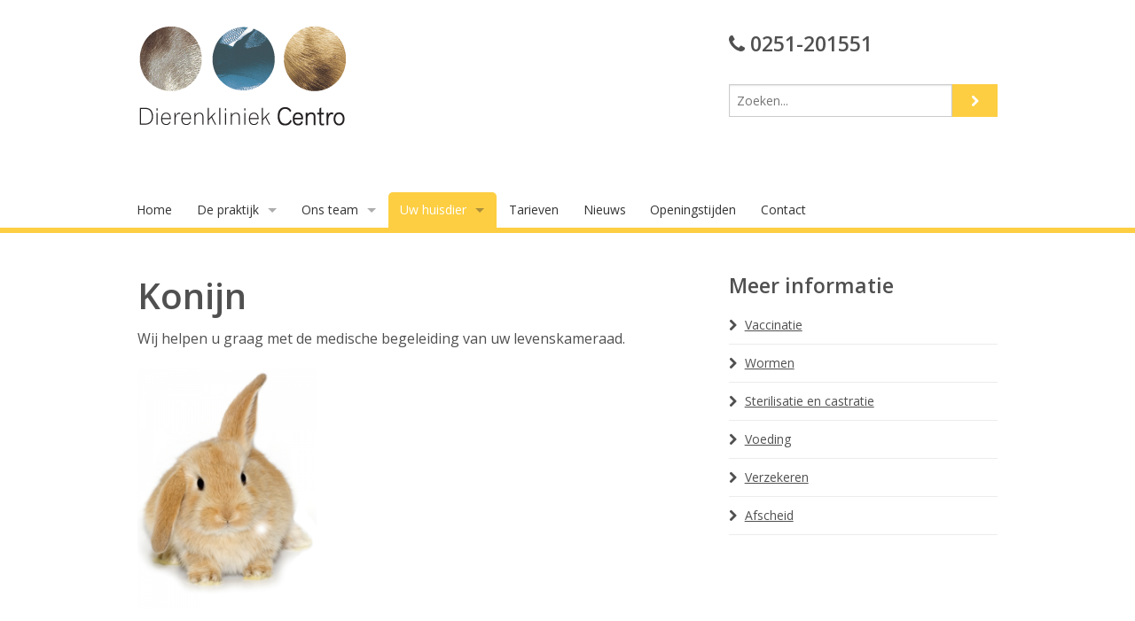

--- FILE ---
content_type: text/html; charset=UTF-8
request_url: https://www.dierenkliniekcentro.nl/uw-huisdier/konijn/
body_size: 9328
content:
<!DOCTYPE html>
<!--[if IE 8]><html class="no-js lt-ie9" lang="en" > <![endif]-->
<!--[if gt IE 8]><!--> <html class="no-js" lang="nl-NL" > <!--<![endif]-->
    
<head>    
    <!--
        Copyright (c) DigitalBite Creative Media
        Ontwikkeld door: www.digitalbite.nl
        Contact: info@digitalbite.nl
    -->	
    <meta charset="UTF-8" />
    <meta name="viewport" content="width=device-width" />
    
    <title>Konijn - Dierenkliniek Centro</title>
    <link rel="profile" href="https://gmpg.org/xfn/11" />
    <link href='https://fonts.googleapis.com/css?family=Open+Sans:300italic,400italic,600italic,700italic,800italic,400,300,600,700,800' rel='stylesheet' type='text/css'>

    <link rel="stylesheet" href="https://www.dierenkliniekcentro.nl/wp-content/themes/centro/style.css" type="text/css" media="screen" />
    <link rel="pingback" href="https://www.dierenkliniekcentro.nl/xmlrpc.php" />
            
    <meta name='robots' content='index, follow, max-image-preview:large, max-snippet:-1, max-video-preview:-1' />

	<!-- This site is optimized with the Yoast SEO plugin v26.8 - https://yoast.com/product/yoast-seo-wordpress/ -->
	<link rel="canonical" href="https://www.dierenkliniekcentro.nl/uw-huisdier/konijn/" />
	<meta property="og:locale" content="nl_NL" />
	<meta property="og:type" content="article" />
	<meta property="og:title" content="Konijn - Dierenkliniek Centro" />
	<meta property="og:description" content="Wij helpen u graag met de medische begeleiding van uw levenskameraad." />
	<meta property="og:url" content="https://www.dierenkliniekcentro.nl/uw-huisdier/konijn/" />
	<meta property="og:site_name" content="Dierenkliniek Centro" />
	<meta property="article:modified_time" content="2014-03-10T16:19:32+00:00" />
	<meta property="og:image" content="https://www.dierenkliniekcentro.nl/wp-content/uploads/2014/02/konijn-222x300.png" />
	<script type="application/ld+json" class="yoast-schema-graph">{"@context":"https://schema.org","@graph":[{"@type":"WebPage","@id":"https://www.dierenkliniekcentro.nl/uw-huisdier/konijn/","url":"https://www.dierenkliniekcentro.nl/uw-huisdier/konijn/","name":"Konijn - Dierenkliniek Centro","isPartOf":{"@id":"https://www.dierenkliniekcentro.nl/#website"},"primaryImageOfPage":{"@id":"https://www.dierenkliniekcentro.nl/uw-huisdier/konijn/#primaryimage"},"image":{"@id":"https://www.dierenkliniekcentro.nl/uw-huisdier/konijn/#primaryimage"},"thumbnailUrl":"https://www.dierenkliniekcentro.nl/wp-content/uploads/2014/02/konijn-222x300.png","datePublished":"2014-02-10T15:08:31+00:00","dateModified":"2014-03-10T16:19:32+00:00","breadcrumb":{"@id":"https://www.dierenkliniekcentro.nl/uw-huisdier/konijn/#breadcrumb"},"inLanguage":"nl-NL","potentialAction":[{"@type":"ReadAction","target":["https://www.dierenkliniekcentro.nl/uw-huisdier/konijn/"]}]},{"@type":"ImageObject","inLanguage":"nl-NL","@id":"https://www.dierenkliniekcentro.nl/uw-huisdier/konijn/#primaryimage","url":"https://www.dierenkliniekcentro.nl/wp-content/uploads/2014/02/konijn.png","contentUrl":"https://www.dierenkliniekcentro.nl/wp-content/uploads/2014/02/konijn.png","width":370,"height":500},{"@type":"BreadcrumbList","@id":"https://www.dierenkliniekcentro.nl/uw-huisdier/konijn/#breadcrumb","itemListElement":[{"@type":"ListItem","position":1,"name":"Uw huisdier","item":"https://www.dierenkliniekcentro.nl/uw-huisdier/"},{"@type":"ListItem","position":2,"name":"Konijn"}]},{"@type":"WebSite","@id":"https://www.dierenkliniekcentro.nl/#website","url":"https://www.dierenkliniekcentro.nl/","name":"Dierenkliniek Centro","description":"Uw vertrouwde adres voor al uw gezelschapsdieren.","potentialAction":[{"@type":"SearchAction","target":{"@type":"EntryPoint","urlTemplate":"https://www.dierenkliniekcentro.nl/?s={search_term_string}"},"query-input":{"@type":"PropertyValueSpecification","valueRequired":true,"valueName":"search_term_string"}}],"inLanguage":"nl-NL"}]}</script>
	<!-- / Yoast SEO plugin. -->


<link rel='dns-prefetch' href='//ws.sharethis.com' />
<link rel="alternate" title="oEmbed (JSON)" type="application/json+oembed" href="https://www.dierenkliniekcentro.nl/wp-json/oembed/1.0/embed?url=https%3A%2F%2Fwww.dierenkliniekcentro.nl%2Fuw-huisdier%2Fkonijn%2F" />
<link rel="alternate" title="oEmbed (XML)" type="text/xml+oembed" href="https://www.dierenkliniekcentro.nl/wp-json/oembed/1.0/embed?url=https%3A%2F%2Fwww.dierenkliniekcentro.nl%2Fuw-huisdier%2Fkonijn%2F&#038;format=xml" />
<style id='wp-img-auto-sizes-contain-inline-css' type='text/css'>
img:is([sizes=auto i],[sizes^="auto," i]){contain-intrinsic-size:3000px 1500px}
/*# sourceURL=wp-img-auto-sizes-contain-inline-css */
</style>
<style id='wp-emoji-styles-inline-css' type='text/css'>

	img.wp-smiley, img.emoji {
		display: inline !important;
		border: none !important;
		box-shadow: none !important;
		height: 1em !important;
		width: 1em !important;
		margin: 0 0.07em !important;
		vertical-align: -0.1em !important;
		background: none !important;
		padding: 0 !important;
	}
/*# sourceURL=wp-emoji-styles-inline-css */
</style>
<style id='wp-block-library-inline-css' type='text/css'>
:root{--wp-block-synced-color:#7a00df;--wp-block-synced-color--rgb:122,0,223;--wp-bound-block-color:var(--wp-block-synced-color);--wp-editor-canvas-background:#ddd;--wp-admin-theme-color:#007cba;--wp-admin-theme-color--rgb:0,124,186;--wp-admin-theme-color-darker-10:#006ba1;--wp-admin-theme-color-darker-10--rgb:0,107,160.5;--wp-admin-theme-color-darker-20:#005a87;--wp-admin-theme-color-darker-20--rgb:0,90,135;--wp-admin-border-width-focus:2px}@media (min-resolution:192dpi){:root{--wp-admin-border-width-focus:1.5px}}.wp-element-button{cursor:pointer}:root .has-very-light-gray-background-color{background-color:#eee}:root .has-very-dark-gray-background-color{background-color:#313131}:root .has-very-light-gray-color{color:#eee}:root .has-very-dark-gray-color{color:#313131}:root .has-vivid-green-cyan-to-vivid-cyan-blue-gradient-background{background:linear-gradient(135deg,#00d084,#0693e3)}:root .has-purple-crush-gradient-background{background:linear-gradient(135deg,#34e2e4,#4721fb 50%,#ab1dfe)}:root .has-hazy-dawn-gradient-background{background:linear-gradient(135deg,#faaca8,#dad0ec)}:root .has-subdued-olive-gradient-background{background:linear-gradient(135deg,#fafae1,#67a671)}:root .has-atomic-cream-gradient-background{background:linear-gradient(135deg,#fdd79a,#004a59)}:root .has-nightshade-gradient-background{background:linear-gradient(135deg,#330968,#31cdcf)}:root .has-midnight-gradient-background{background:linear-gradient(135deg,#020381,#2874fc)}:root{--wp--preset--font-size--normal:16px;--wp--preset--font-size--huge:42px}.has-regular-font-size{font-size:1em}.has-larger-font-size{font-size:2.625em}.has-normal-font-size{font-size:var(--wp--preset--font-size--normal)}.has-huge-font-size{font-size:var(--wp--preset--font-size--huge)}.has-text-align-center{text-align:center}.has-text-align-left{text-align:left}.has-text-align-right{text-align:right}.has-fit-text{white-space:nowrap!important}#end-resizable-editor-section{display:none}.aligncenter{clear:both}.items-justified-left{justify-content:flex-start}.items-justified-center{justify-content:center}.items-justified-right{justify-content:flex-end}.items-justified-space-between{justify-content:space-between}.screen-reader-text{border:0;clip-path:inset(50%);height:1px;margin:-1px;overflow:hidden;padding:0;position:absolute;width:1px;word-wrap:normal!important}.screen-reader-text:focus{background-color:#ddd;clip-path:none;color:#444;display:block;font-size:1em;height:auto;left:5px;line-height:normal;padding:15px 23px 14px;text-decoration:none;top:5px;width:auto;z-index:100000}html :where(.has-border-color){border-style:solid}html :where([style*=border-top-color]){border-top-style:solid}html :where([style*=border-right-color]){border-right-style:solid}html :where([style*=border-bottom-color]){border-bottom-style:solid}html :where([style*=border-left-color]){border-left-style:solid}html :where([style*=border-width]){border-style:solid}html :where([style*=border-top-width]){border-top-style:solid}html :where([style*=border-right-width]){border-right-style:solid}html :where([style*=border-bottom-width]){border-bottom-style:solid}html :where([style*=border-left-width]){border-left-style:solid}html :where(img[class*=wp-image-]){height:auto;max-width:100%}:where(figure){margin:0 0 1em}html :where(.is-position-sticky){--wp-admin--admin-bar--position-offset:var(--wp-admin--admin-bar--height,0px)}@media screen and (max-width:600px){html :where(.is-position-sticky){--wp-admin--admin-bar--position-offset:0px}}

/*# sourceURL=wp-block-library-inline-css */
</style><style id='global-styles-inline-css' type='text/css'>
:root{--wp--preset--aspect-ratio--square: 1;--wp--preset--aspect-ratio--4-3: 4/3;--wp--preset--aspect-ratio--3-4: 3/4;--wp--preset--aspect-ratio--3-2: 3/2;--wp--preset--aspect-ratio--2-3: 2/3;--wp--preset--aspect-ratio--16-9: 16/9;--wp--preset--aspect-ratio--9-16: 9/16;--wp--preset--color--black: #000000;--wp--preset--color--cyan-bluish-gray: #abb8c3;--wp--preset--color--white: #ffffff;--wp--preset--color--pale-pink: #f78da7;--wp--preset--color--vivid-red: #cf2e2e;--wp--preset--color--luminous-vivid-orange: #ff6900;--wp--preset--color--luminous-vivid-amber: #fcb900;--wp--preset--color--light-green-cyan: #7bdcb5;--wp--preset--color--vivid-green-cyan: #00d084;--wp--preset--color--pale-cyan-blue: #8ed1fc;--wp--preset--color--vivid-cyan-blue: #0693e3;--wp--preset--color--vivid-purple: #9b51e0;--wp--preset--gradient--vivid-cyan-blue-to-vivid-purple: linear-gradient(135deg,rgb(6,147,227) 0%,rgb(155,81,224) 100%);--wp--preset--gradient--light-green-cyan-to-vivid-green-cyan: linear-gradient(135deg,rgb(122,220,180) 0%,rgb(0,208,130) 100%);--wp--preset--gradient--luminous-vivid-amber-to-luminous-vivid-orange: linear-gradient(135deg,rgb(252,185,0) 0%,rgb(255,105,0) 100%);--wp--preset--gradient--luminous-vivid-orange-to-vivid-red: linear-gradient(135deg,rgb(255,105,0) 0%,rgb(207,46,46) 100%);--wp--preset--gradient--very-light-gray-to-cyan-bluish-gray: linear-gradient(135deg,rgb(238,238,238) 0%,rgb(169,184,195) 100%);--wp--preset--gradient--cool-to-warm-spectrum: linear-gradient(135deg,rgb(74,234,220) 0%,rgb(151,120,209) 20%,rgb(207,42,186) 40%,rgb(238,44,130) 60%,rgb(251,105,98) 80%,rgb(254,248,76) 100%);--wp--preset--gradient--blush-light-purple: linear-gradient(135deg,rgb(255,206,236) 0%,rgb(152,150,240) 100%);--wp--preset--gradient--blush-bordeaux: linear-gradient(135deg,rgb(254,205,165) 0%,rgb(254,45,45) 50%,rgb(107,0,62) 100%);--wp--preset--gradient--luminous-dusk: linear-gradient(135deg,rgb(255,203,112) 0%,rgb(199,81,192) 50%,rgb(65,88,208) 100%);--wp--preset--gradient--pale-ocean: linear-gradient(135deg,rgb(255,245,203) 0%,rgb(182,227,212) 50%,rgb(51,167,181) 100%);--wp--preset--gradient--electric-grass: linear-gradient(135deg,rgb(202,248,128) 0%,rgb(113,206,126) 100%);--wp--preset--gradient--midnight: linear-gradient(135deg,rgb(2,3,129) 0%,rgb(40,116,252) 100%);--wp--preset--font-size--small: 13px;--wp--preset--font-size--medium: 20px;--wp--preset--font-size--large: 36px;--wp--preset--font-size--x-large: 42px;--wp--preset--spacing--20: 0.44rem;--wp--preset--spacing--30: 0.67rem;--wp--preset--spacing--40: 1rem;--wp--preset--spacing--50: 1.5rem;--wp--preset--spacing--60: 2.25rem;--wp--preset--spacing--70: 3.38rem;--wp--preset--spacing--80: 5.06rem;--wp--preset--shadow--natural: 6px 6px 9px rgba(0, 0, 0, 0.2);--wp--preset--shadow--deep: 12px 12px 50px rgba(0, 0, 0, 0.4);--wp--preset--shadow--sharp: 6px 6px 0px rgba(0, 0, 0, 0.2);--wp--preset--shadow--outlined: 6px 6px 0px -3px rgb(255, 255, 255), 6px 6px rgb(0, 0, 0);--wp--preset--shadow--crisp: 6px 6px 0px rgb(0, 0, 0);}:where(.is-layout-flex){gap: 0.5em;}:where(.is-layout-grid){gap: 0.5em;}body .is-layout-flex{display: flex;}.is-layout-flex{flex-wrap: wrap;align-items: center;}.is-layout-flex > :is(*, div){margin: 0;}body .is-layout-grid{display: grid;}.is-layout-grid > :is(*, div){margin: 0;}:where(.wp-block-columns.is-layout-flex){gap: 2em;}:where(.wp-block-columns.is-layout-grid){gap: 2em;}:where(.wp-block-post-template.is-layout-flex){gap: 1.25em;}:where(.wp-block-post-template.is-layout-grid){gap: 1.25em;}.has-black-color{color: var(--wp--preset--color--black) !important;}.has-cyan-bluish-gray-color{color: var(--wp--preset--color--cyan-bluish-gray) !important;}.has-white-color{color: var(--wp--preset--color--white) !important;}.has-pale-pink-color{color: var(--wp--preset--color--pale-pink) !important;}.has-vivid-red-color{color: var(--wp--preset--color--vivid-red) !important;}.has-luminous-vivid-orange-color{color: var(--wp--preset--color--luminous-vivid-orange) !important;}.has-luminous-vivid-amber-color{color: var(--wp--preset--color--luminous-vivid-amber) !important;}.has-light-green-cyan-color{color: var(--wp--preset--color--light-green-cyan) !important;}.has-vivid-green-cyan-color{color: var(--wp--preset--color--vivid-green-cyan) !important;}.has-pale-cyan-blue-color{color: var(--wp--preset--color--pale-cyan-blue) !important;}.has-vivid-cyan-blue-color{color: var(--wp--preset--color--vivid-cyan-blue) !important;}.has-vivid-purple-color{color: var(--wp--preset--color--vivid-purple) !important;}.has-black-background-color{background-color: var(--wp--preset--color--black) !important;}.has-cyan-bluish-gray-background-color{background-color: var(--wp--preset--color--cyan-bluish-gray) !important;}.has-white-background-color{background-color: var(--wp--preset--color--white) !important;}.has-pale-pink-background-color{background-color: var(--wp--preset--color--pale-pink) !important;}.has-vivid-red-background-color{background-color: var(--wp--preset--color--vivid-red) !important;}.has-luminous-vivid-orange-background-color{background-color: var(--wp--preset--color--luminous-vivid-orange) !important;}.has-luminous-vivid-amber-background-color{background-color: var(--wp--preset--color--luminous-vivid-amber) !important;}.has-light-green-cyan-background-color{background-color: var(--wp--preset--color--light-green-cyan) !important;}.has-vivid-green-cyan-background-color{background-color: var(--wp--preset--color--vivid-green-cyan) !important;}.has-pale-cyan-blue-background-color{background-color: var(--wp--preset--color--pale-cyan-blue) !important;}.has-vivid-cyan-blue-background-color{background-color: var(--wp--preset--color--vivid-cyan-blue) !important;}.has-vivid-purple-background-color{background-color: var(--wp--preset--color--vivid-purple) !important;}.has-black-border-color{border-color: var(--wp--preset--color--black) !important;}.has-cyan-bluish-gray-border-color{border-color: var(--wp--preset--color--cyan-bluish-gray) !important;}.has-white-border-color{border-color: var(--wp--preset--color--white) !important;}.has-pale-pink-border-color{border-color: var(--wp--preset--color--pale-pink) !important;}.has-vivid-red-border-color{border-color: var(--wp--preset--color--vivid-red) !important;}.has-luminous-vivid-orange-border-color{border-color: var(--wp--preset--color--luminous-vivid-orange) !important;}.has-luminous-vivid-amber-border-color{border-color: var(--wp--preset--color--luminous-vivid-amber) !important;}.has-light-green-cyan-border-color{border-color: var(--wp--preset--color--light-green-cyan) !important;}.has-vivid-green-cyan-border-color{border-color: var(--wp--preset--color--vivid-green-cyan) !important;}.has-pale-cyan-blue-border-color{border-color: var(--wp--preset--color--pale-cyan-blue) !important;}.has-vivid-cyan-blue-border-color{border-color: var(--wp--preset--color--vivid-cyan-blue) !important;}.has-vivid-purple-border-color{border-color: var(--wp--preset--color--vivid-purple) !important;}.has-vivid-cyan-blue-to-vivid-purple-gradient-background{background: var(--wp--preset--gradient--vivid-cyan-blue-to-vivid-purple) !important;}.has-light-green-cyan-to-vivid-green-cyan-gradient-background{background: var(--wp--preset--gradient--light-green-cyan-to-vivid-green-cyan) !important;}.has-luminous-vivid-amber-to-luminous-vivid-orange-gradient-background{background: var(--wp--preset--gradient--luminous-vivid-amber-to-luminous-vivid-orange) !important;}.has-luminous-vivid-orange-to-vivid-red-gradient-background{background: var(--wp--preset--gradient--luminous-vivid-orange-to-vivid-red) !important;}.has-very-light-gray-to-cyan-bluish-gray-gradient-background{background: var(--wp--preset--gradient--very-light-gray-to-cyan-bluish-gray) !important;}.has-cool-to-warm-spectrum-gradient-background{background: var(--wp--preset--gradient--cool-to-warm-spectrum) !important;}.has-blush-light-purple-gradient-background{background: var(--wp--preset--gradient--blush-light-purple) !important;}.has-blush-bordeaux-gradient-background{background: var(--wp--preset--gradient--blush-bordeaux) !important;}.has-luminous-dusk-gradient-background{background: var(--wp--preset--gradient--luminous-dusk) !important;}.has-pale-ocean-gradient-background{background: var(--wp--preset--gradient--pale-ocean) !important;}.has-electric-grass-gradient-background{background: var(--wp--preset--gradient--electric-grass) !important;}.has-midnight-gradient-background{background: var(--wp--preset--gradient--midnight) !important;}.has-small-font-size{font-size: var(--wp--preset--font-size--small) !important;}.has-medium-font-size{font-size: var(--wp--preset--font-size--medium) !important;}.has-large-font-size{font-size: var(--wp--preset--font-size--large) !important;}.has-x-large-font-size{font-size: var(--wp--preset--font-size--x-large) !important;}
/*# sourceURL=global-styles-inline-css */
</style>

<style id='classic-theme-styles-inline-css' type='text/css'>
/*! This file is auto-generated */
.wp-block-button__link{color:#fff;background-color:#32373c;border-radius:9999px;box-shadow:none;text-decoration:none;padding:calc(.667em + 2px) calc(1.333em + 2px);font-size:1.125em}.wp-block-file__button{background:#32373c;color:#fff;text-decoration:none}
/*# sourceURL=/wp-includes/css/classic-themes.min.css */
</style>
<script type="text/javascript" src="https://www.dierenkliniekcentro.nl/wp-includes/js/jquery/jquery.min.js?ver=3.7.1" id="jquery-core-js"></script>
<script type="text/javascript" src="https://www.dierenkliniekcentro.nl/wp-includes/js/jquery/jquery-migrate.min.js?ver=3.4.1" id="jquery-migrate-js"></script>
<script id='st_insights_js' type="text/javascript" src="https://ws.sharethis.com/button/st_insights.js?publisher=4d48b7c5-0ae3-43d4-bfbe-3ff8c17a8ae6&amp;product=simpleshare&amp;ver=8.5.3" id="ssba-sharethis-js"></script>
<script type="text/javascript" src="https://www.dierenkliniekcentro.nl/wp-content/themes/centro/bower_components/modernizr/modernizr.js?ver=48dd1544ea5e6c80a3da9576110d8a7b" id="modernizr-js"></script>
<link rel="https://api.w.org/" href="https://www.dierenkliniekcentro.nl/wp-json/" /><link rel="alternate" title="JSON" type="application/json" href="https://www.dierenkliniekcentro.nl/wp-json/wp/v2/pages/246" /><link rel="EditURI" type="application/rsd+xml" title="RSD" href="https://www.dierenkliniekcentro.nl/xmlrpc.php?rsd" />

<link rel='shortlink' href='https://www.dierenkliniekcentro.nl/?p=246' />
<link rel="icon" href="https://www.dierenkliniekcentro.nl/wp-content/uploads/2022/11/favicon-150x150.png" sizes="32x32" />
<link rel="icon" href="https://www.dierenkliniekcentro.nl/wp-content/uploads/2022/11/favicon.png" sizes="192x192" />
<link rel="apple-touch-icon" href="https://www.dierenkliniekcentro.nl/wp-content/uploads/2022/11/favicon.png" />
<meta name="msapplication-TileImage" content="https://www.dierenkliniekcentro.nl/wp-content/uploads/2022/11/favicon.png" />
  
</head>
<body>      
    
<section id="header">
    <div class="row">
        <div class="large-4 columns">
            <a href="https://www.dierenkliniekcentro.nl">
                <img src="https://www.dierenkliniekcentro.nl/wp-content/themes/centro/images/centro.png" alt="Dierenkliniek Centro" class="logo" />
            </a>
        </div>

        <div class="large-4 large-right columns">
            <div class="spoed">
                <h3 class="spoed"><i class="fa fa-phone"></i> 0251-201551</h3>
            </div>
            <form role="search" method="get" id="searchform" action="https://www.dierenkliniekcentro.nl/"> 
<div class="row">
    <div class="large-12 columns">
        <div class="row collapse">
            <div class="small-10 columns">
                <input type="text" value="" name="s" id="s" placeholder="Zoeken..." class="search-input" /> 
            </div>
            <div class="small-2 centered-content columns">
                <button type="submit" id="searchsubmit" value="Zoeken" class="button-search postfix"></button>
            </div>
        </div>
    </div>
</div>
</form>







        </div>
    </div>  
</section>
    
<div class="contain-to-grid">
    <nav class="top-bar" data-topbar>           
        <ul class="title-area">
            <li class="name">
                
            </li>
             <li class="toggle-topbar menu-icon"><a href="#"><span>Menu</span></a></li>
        </ul>
        <section class="top-bar-section">
            <ul id="menu-hoofdmenu" class="top-bar-menu left"><li class="divider"></li><li id="menu-item-560" class="menu-item menu-item-type-post_type menu-item-object-page menu-item-home menu-item-560"><a href="https://www.dierenkliniekcentro.nl/">Home</a></li>
<li class="divider"></li><li id="menu-item-49" class="menu-item menu-item-type-post_type menu-item-object-page menu-item-has-children has-dropdown menu-item-49"><a href="https://www.dierenkliniekcentro.nl/de-praktijk/">De praktijk</a>
<ul class="sub-menu dropdown">
	<li id="menu-item-474" class="menu-item menu-item-type-post_type menu-item-object-page menu-item-474"><a href="https://www.dierenkliniekcentro.nl/de-praktijk/deskundigheid/">Deskundigheid</a></li>
	<li id="menu-item-475" class="menu-item menu-item-type-post_type menu-item-object-page menu-item-475"><a href="https://www.dierenkliniekcentro.nl/de-praktijk/historie/">Historie</a></li>
	<li id="menu-item-473" class="menu-item menu-item-type-post_type menu-item-object-page menu-item-473"><a href="https://www.dierenkliniekcentro.nl/de-praktijk/de-praktijk-in-beeld/">De praktijk in beeld</a></li>
	<li id="menu-item-1097" class="menu-item menu-item-type-post_type menu-item-object-page menu-item-1097"><a href="https://www.dierenkliniekcentro.nl/de-praktijk/privacy/">Privacyverklaring</a></li>
	<li id="menu-item-1100" class="menu-item menu-item-type-post_type menu-item-object-page menu-item-1100"><a href="https://www.dierenkliniekcentro.nl/de-praktijk/algemene-voorwaarden/">Algemene voorwaarden</a></li>
</ul>
</li>
<li class="divider"></li><li id="menu-item-25" class="menu-item menu-item-type-post_type menu-item-object-page menu-item-has-children has-dropdown menu-item-25"><a href="https://www.dierenkliniekcentro.nl/ons-team/">Ons team</a>
<ul class="sub-menu dropdown">
	<li id="menu-item-29" class="menu-item menu-item-type-post_type menu-item-object-page menu-item-29"><a href="https://www.dierenkliniekcentro.nl/ons-team/pedro/">Pedro (Dierenarts)</a></li>
	<li id="menu-item-27" class="menu-item menu-item-type-post_type menu-item-object-page menu-item-27"><a href="https://www.dierenkliniekcentro.nl/ons-team/sandra/">Sandra (Paraveterinair)</a></li>
	<li id="menu-item-1391" class="menu-item menu-item-type-post_type menu-item-object-page menu-item-1391"><a href="https://www.dierenkliniekcentro.nl/ons-team/cornelie/">Cornelie (Paraveterinair in opleiding)</a></li>
	<li id="menu-item-1420" class="menu-item menu-item-type-post_type menu-item-object-page menu-item-1420"><a href="https://www.dierenkliniekcentro.nl/ons-team/emily/">Norah (Paraveterinair)</a></li>
	<li id="menu-item-28" class="menu-item menu-item-type-post_type menu-item-object-page menu-item-28"><a href="https://www.dierenkliniekcentro.nl/ons-team/natasja/">Natasja (Dierenarts in opleiding)</a></li>
	<li id="menu-item-961" class="menu-item menu-item-type-post_type menu-item-object-page menu-item-961"><a href="https://www.dierenkliniekcentro.nl/ons-team/drs-franc-viehoff/">Franc Viehoff (Chirurg)</a></li>
</ul>
</li>
<li class="divider"></li><li id="menu-item-48" class="menu-item menu-item-type-post_type menu-item-object-page current-page-ancestor current-menu-ancestor current-menu-parent current-page-parent current_page_parent current_page_ancestor menu-item-has-children active has-dropdown menu-item-48"><a href="https://www.dierenkliniekcentro.nl/uw-huisdier/">Uw huisdier</a>
<ul class="sub-menu dropdown">
	<li id="menu-item-515" class="menu-item menu-item-type-post_type menu-item-object-page menu-item-515"><a href="https://www.dierenkliniekcentro.nl/uw-huisdier/hond/">Hond</a></li>
	<li id="menu-item-527" class="menu-item menu-item-type-post_type menu-item-object-page menu-item-527"><a href="https://www.dierenkliniekcentro.nl/uw-huisdier/kat/">Kat</a></li>
	<li id="menu-item-526" class="menu-item menu-item-type-post_type menu-item-object-page menu-item-526"><a href="https://www.dierenkliniekcentro.nl/uw-huisdier/fret/">Fret</a></li>
	<li id="menu-item-529" class="menu-item menu-item-type-post_type menu-item-object-page current-menu-item page_item page-item-246 current_page_item active menu-item-529"><a href="https://www.dierenkliniekcentro.nl/uw-huisdier/konijn/" aria-current="page">Konijn</a></li>
	<li id="menu-item-528" class="menu-item menu-item-type-post_type menu-item-object-page menu-item-528"><a href="https://www.dierenkliniekcentro.nl/uw-huisdier/knaagdieren/">Knaagdieren</a></li>
</ul>
</li>
<li class="divider"></li><li id="menu-item-47" class="menu-item menu-item-type-post_type menu-item-object-page menu-item-47"><a href="https://www.dierenkliniekcentro.nl/tarieven/">Tarieven</a></li>
<li class="divider"></li><li id="menu-item-44" class="menu-item menu-item-type-post_type menu-item-object-page menu-item-44"><a href="https://www.dierenkliniekcentro.nl/nieuws/">Nieuws</a></li>
<li class="divider"></li><li id="menu-item-46" class="menu-item menu-item-type-post_type menu-item-object-page menu-item-46"><a href="https://www.dierenkliniekcentro.nl/openingstijden/">Openingstijden</a></li>
<li class="divider"></li><li id="menu-item-45" class="menu-item menu-item-type-post_type menu-item-object-page menu-item-45"><a href="https://www.dierenkliniekcentro.nl/contact/">Contact</a></li>
</ul>                    </section>
    </nav>
</div>


 




<section id="main-content" role="main">
    <div class="row">
              
        <div class="large-8 content columns">
            <h1>Konijn</h1>
                         <p>Wij helpen u graag met de medische begeleiding van uw levenskameraad.</p>
<p><img fetchpriority="high" decoding="async" class="alignnone size-medium wp-image-105" alt="konijn" src="https://www.dierenkliniekcentro.nl/wp-content/uploads/2014/02/konijn-222x300.png" width="222" height="300" srcset="https://www.dierenkliniekcentro.nl/wp-content/uploads/2014/02/konijn-222x300.png 222w, https://www.dierenkliniekcentro.nl/wp-content/uploads/2014/02/konijn.png 370w" sizes="(max-width: 222px) 100vw, 222px" /></p>
          
        
        </div>        
            
            <div class="large-4 columns">
                <div class="sidebar">         
                <aside id="246" class="widget"><h3 class="widget-title">Meer informatie</h3><ul><li class="page_item page-item-413"><a href="https://www.dierenkliniekcentro.nl/uw-huisdier/konijn/vaccinatie/">Vaccinatie</a></li>
<li class="page_item page-item-415"><a href="https://www.dierenkliniekcentro.nl/uw-huisdier/konijn/wormen/">Wormen</a></li>
<li class="page_item page-item-417"><a href="https://www.dierenkliniekcentro.nl/uw-huisdier/konijn/sterilisatie-en-castratie/">Sterilisatie en castratie</a></li>
<li class="page_item page-item-419"><a href="https://www.dierenkliniekcentro.nl/uw-huisdier/konijn/voeding/">Voeding</a></li>
<li class="page_item page-item-1295"><a href="https://www.dierenkliniekcentro.nl/uw-huisdier/konijn/verzekeren/">Verzekeren</a></li>
<li class="page_item page-item-421"><a href="https://www.dierenkliniekcentro.nl/uw-huisdier/konijn/afscheid/">Afscheid</a></li>
</ul></aside> 
                </div>
            </div>            
        </div>       
    </div>   
</section>
<!-- #footer -->
<footer id="footer">       
    <div class="row">
        <div class="large-12 columns">
            <div class="footer">
                <div class="row">                                                     
                    <div class="large-4 columns">
                        <aside id="text-3" class="widget widget_text"><h3 class="widget-title">Dierenkliniek Centro</h3>			<div class="textwidget"><p>Wij bieden een zeer hoge kwaliteit tegen vriendelijke tarieven. Onze gezellige praktijk is voorzien van moderne apparatuur en is daarom uw vertrouwde adres voor al uw gezelschapsdieren.</p>
</div>
		</aside>                    </div>
                    <div class="large-4 columns">
                        <aside id="text-4" class="widget widget_text">
                            <h3 class="widget-title">Direct naar</h3>
                            <ul id="menu-footer-menu" class="footer-menu"><li id="menu-item-575" class="menu-item menu-item-type-post_type menu-item-object-page menu-item-575"><a href="https://www.dierenkliniekcentro.nl/de-praktijk/">De praktijk</a></li>
<li id="menu-item-576" class="menu-item menu-item-type-post_type menu-item-object-page menu-item-576"><a href="https://www.dierenkliniekcentro.nl/ons-team/">Ons team</a></li>
<li id="menu-item-78" class="menu-item menu-item-type-post_type menu-item-object-page current-page-ancestor menu-item-78"><a href="https://www.dierenkliniekcentro.nl/uw-huisdier/">Uw huisdier</a></li>
<li id="menu-item-577" class="menu-item menu-item-type-post_type menu-item-object-page menu-item-577"><a href="https://www.dierenkliniekcentro.nl/tarieven/">Tarieven</a></li>
<li id="menu-item-79" class="menu-item menu-item-type-post_type menu-item-object-page menu-item-79"><a href="https://www.dierenkliniekcentro.nl/nieuws/">Nieuws</a></li>
<li id="menu-item-63" class="menu-item menu-item-type-post_type menu-item-object-page menu-item-63"><a href="https://www.dierenkliniekcentro.nl/openingstijden/">Openingstijden</a></li>
<li id="menu-item-61" class="menu-item menu-item-type-post_type menu-item-object-page menu-item-61"><a href="https://www.dierenkliniekcentro.nl/contact/">Contact</a></li>
<li id="menu-item-1092" class="menu-item menu-item-type-post_type menu-item-object-page menu-item-1092"><a href="https://www.dierenkliniekcentro.nl/de-praktijk/privacy/">Privacyverklaring</a></li>
<li id="menu-item-1101" class="menu-item menu-item-type-post_type menu-item-object-page menu-item-1101"><a href="https://www.dierenkliniekcentro.nl/de-praktijk/algemene-voorwaarden/">Algemene voorwaarden</a></li>
</ul>                        </aside>
                    </div>
                    
                    <div class="large-4 columns">
                        <aside id="text-2" class="widget widget_text"><h3 class="widget-title">Contactgegevens</h3>			<div class="textwidget"><p>Gerrit van Assendelftstraat 15<br />
1961NH Heemskerk<br />
T: 0251-201551<br />
E: <a href="/cdn-cgi/l/email-protection" class="__cf_email__" data-cfemail="8fe6e1e9e0cfebe6eafdeae1e4e3e6e1e6eae4eceae1fbfde0a1e1e3">[email&#160;protected]</a></p>
</div>
		</aside> 
                    </div>
                </div> 
            </div>            
        </div>       
    </div>
</footer><!-- /#footer -->              

                 
<section id="footer-bottom">
    <div class="row">
        <div class="large-6 columns">
            <p>&copy; Copyright Dierenkliniek Centro 2014 - Design by <a href="http://www.digitalbite.nl" title="DigitalBite">DigitalBite</a></p>
        </div>

        <div class="large-4 large-push-2 columns">
            <ul class="inline-list social">
                <li><a href="https://www.facebook.com/pages/Dierenkliniek-Centro/377925679013818" title="Facebook" target="_blank"><i class="fa fa-facebook"></i></li> 
                <li><a href="https://www.dierenkliniekcentro.nl/feed/" title="RSS 2.0"><i class="fa fa-rss"></i></li> 
            </ul>            
        </div>
    </div>        
</section>

<script data-cfasync="false" src="/cdn-cgi/scripts/5c5dd728/cloudflare-static/email-decode.min.js"></script><script src="https://www.dierenkliniekcentro.nl/wp-content/themes/centro/bower_components/foundation/js/foundation.js"></script>	
<script src="https://www.dierenkliniekcentro.nl/wp-content/themes/centro/bower_components/foundation/js/foundation/foundation.topbar.js"></script>	
<script src="https://www.dierenkliniekcentro.nl/wp-content/themes/centro/js/app.js"></script>

<script type="speculationrules">
{"prefetch":[{"source":"document","where":{"and":[{"href_matches":"/*"},{"not":{"href_matches":["/wp-*.php","/wp-admin/*","/wp-content/uploads/*","/wp-content/*","/wp-content/plugins/*","/wp-content/themes/centro/*","/*\\?(.+)"]}},{"not":{"selector_matches":"a[rel~=\"nofollow\"]"}},{"not":{"selector_matches":".no-prefetch, .no-prefetch a"}}]},"eagerness":"conservative"}]}
</script>
<script type="text/javascript" src="https://www.dierenkliniekcentro.nl/wp-content/plugins/simple-share-buttons-adder/js/ssba.js?ver=1758728406" id="simple-share-buttons-adder-ssba-js"></script>
<script type="text/javascript" id="simple-share-buttons-adder-ssba-js-after">
/* <![CDATA[ */
Main.boot( [] );
//# sourceURL=simple-share-buttons-adder-ssba-js-after
/* ]]> */
</script>
<script id="wp-emoji-settings" type="application/json">
{"baseUrl":"https://s.w.org/images/core/emoji/17.0.2/72x72/","ext":".png","svgUrl":"https://s.w.org/images/core/emoji/17.0.2/svg/","svgExt":".svg","source":{"concatemoji":"https://www.dierenkliniekcentro.nl/wp-includes/js/wp-emoji-release.min.js?ver=48dd1544ea5e6c80a3da9576110d8a7b"}}
</script>
<script type="module">
/* <![CDATA[ */
/*! This file is auto-generated */
const a=JSON.parse(document.getElementById("wp-emoji-settings").textContent),o=(window._wpemojiSettings=a,"wpEmojiSettingsSupports"),s=["flag","emoji"];function i(e){try{var t={supportTests:e,timestamp:(new Date).valueOf()};sessionStorage.setItem(o,JSON.stringify(t))}catch(e){}}function c(e,t,n){e.clearRect(0,0,e.canvas.width,e.canvas.height),e.fillText(t,0,0);t=new Uint32Array(e.getImageData(0,0,e.canvas.width,e.canvas.height).data);e.clearRect(0,0,e.canvas.width,e.canvas.height),e.fillText(n,0,0);const a=new Uint32Array(e.getImageData(0,0,e.canvas.width,e.canvas.height).data);return t.every((e,t)=>e===a[t])}function p(e,t){e.clearRect(0,0,e.canvas.width,e.canvas.height),e.fillText(t,0,0);var n=e.getImageData(16,16,1,1);for(let e=0;e<n.data.length;e++)if(0!==n.data[e])return!1;return!0}function u(e,t,n,a){switch(t){case"flag":return n(e,"\ud83c\udff3\ufe0f\u200d\u26a7\ufe0f","\ud83c\udff3\ufe0f\u200b\u26a7\ufe0f")?!1:!n(e,"\ud83c\udde8\ud83c\uddf6","\ud83c\udde8\u200b\ud83c\uddf6")&&!n(e,"\ud83c\udff4\udb40\udc67\udb40\udc62\udb40\udc65\udb40\udc6e\udb40\udc67\udb40\udc7f","\ud83c\udff4\u200b\udb40\udc67\u200b\udb40\udc62\u200b\udb40\udc65\u200b\udb40\udc6e\u200b\udb40\udc67\u200b\udb40\udc7f");case"emoji":return!a(e,"\ud83e\u1fac8")}return!1}function f(e,t,n,a){let r;const o=(r="undefined"!=typeof WorkerGlobalScope&&self instanceof WorkerGlobalScope?new OffscreenCanvas(300,150):document.createElement("canvas")).getContext("2d",{willReadFrequently:!0}),s=(o.textBaseline="top",o.font="600 32px Arial",{});return e.forEach(e=>{s[e]=t(o,e,n,a)}),s}function r(e){var t=document.createElement("script");t.src=e,t.defer=!0,document.head.appendChild(t)}a.supports={everything:!0,everythingExceptFlag:!0},new Promise(t=>{let n=function(){try{var e=JSON.parse(sessionStorage.getItem(o));if("object"==typeof e&&"number"==typeof e.timestamp&&(new Date).valueOf()<e.timestamp+604800&&"object"==typeof e.supportTests)return e.supportTests}catch(e){}return null}();if(!n){if("undefined"!=typeof Worker&&"undefined"!=typeof OffscreenCanvas&&"undefined"!=typeof URL&&URL.createObjectURL&&"undefined"!=typeof Blob)try{var e="postMessage("+f.toString()+"("+[JSON.stringify(s),u.toString(),c.toString(),p.toString()].join(",")+"));",a=new Blob([e],{type:"text/javascript"});const r=new Worker(URL.createObjectURL(a),{name:"wpTestEmojiSupports"});return void(r.onmessage=e=>{i(n=e.data),r.terminate(),t(n)})}catch(e){}i(n=f(s,u,c,p))}t(n)}).then(e=>{for(const n in e)a.supports[n]=e[n],a.supports.everything=a.supports.everything&&a.supports[n],"flag"!==n&&(a.supports.everythingExceptFlag=a.supports.everythingExceptFlag&&a.supports[n]);var t;a.supports.everythingExceptFlag=a.supports.everythingExceptFlag&&!a.supports.flag,a.supports.everything||((t=a.source||{}).concatemoji?r(t.concatemoji):t.wpemoji&&t.twemoji&&(r(t.twemoji),r(t.wpemoji)))});
//# sourceURL=https://www.dierenkliniekcentro.nl/wp-includes/js/wp-emoji-loader.min.js
/* ]]> */
</script>
   

<script>
  (function(i,s,o,g,r,a,m){i['GoogleAnalyticsObject']=r;i[r]=i[r]||function(){
  (i[r].q=i[r].q||[]).push(arguments)},i[r].l=1*new Date();a=s.createElement(o),
  m=s.getElementsByTagName(o)[0];a.async=1;a.src=g;m.parentNode.insertBefore(a,m)
  })(window,document,'script','//www.google-analytics.com/analytics.js','ga');

  ga('create', 'UA-48829058-1', 'dierenkliniekcentro.nl');
  ga('send', 'pageview');

</script>

<script defer src="https://static.cloudflareinsights.com/beacon.min.js/vcd15cbe7772f49c399c6a5babf22c1241717689176015" integrity="sha512-ZpsOmlRQV6y907TI0dKBHq9Md29nnaEIPlkf84rnaERnq6zvWvPUqr2ft8M1aS28oN72PdrCzSjY4U6VaAw1EQ==" data-cf-beacon='{"version":"2024.11.0","token":"a0d65f1cd84343d8a31ea8427dcb44a7","r":1,"server_timing":{"name":{"cfCacheStatus":true,"cfEdge":true,"cfExtPri":true,"cfL4":true,"cfOrigin":true,"cfSpeedBrain":true},"location_startswith":null}}' crossorigin="anonymous"></script>
</body>
</html>



--- FILE ---
content_type: text/css
request_url: https://www.dierenkliniekcentro.nl/wp-content/themes/centro/style.css
body_size: 304
content:
/*
Theme Name: Dierenkliniek Centro
Theme URI: http://www.dierenkliniekcentro.nl/
Description: Theme for Dierenkliniek Centro
Author: DigitalBite Creative Media
Author URI: http://www.digitalbite.nl/
Version: 1.0
 
License:
License URI: http://www.digitalbite.nl/
*/

@import url('stylesheets/app.css');

.nf-form-cont {

}

.nf-before-form-content {
    display: none;
}

.nf-error-wrap {
    display: none;
}

.ninja-forms-field {
    padding: 8px 10px;
}

.nf-element[type='button'] {
    background: #fdce42;
    border: 0;
    outline: 0;
    box-shadow: none;
    padding: 10px;
    font-size: 1rem;
}


--- FILE ---
content_type: application/javascript
request_url: https://www.dierenkliniekcentro.nl/wp-content/themes/centro/js/app.js
body_size: 654
content:
// Foundation JavaScript
// Documentation can be found at: http://foundation.zurb.com/docs

jQuery(document).ready(function($){
   $(document).foundation({
        orbit: {
            animation: 'slide', // Sets the type of animation used for transitioning between slides, can also be 'fade'
            timer_speed: 5000, // Sets the amount of time in milliseconds before transitioning a slide
            pause_on_hover: true, // Pauses on the current slide while hovering
            resume_on_mouseout: true, // If pause on hover is set to true, this setting resumes playback after mousing out of slide
            animation_speed: 500, // Sets the amount of time in milliseconds the transition between slides will last
            stack_on_small: false,
            navigation_arrows: true,
            slide_number: true,
            slide_number_text: 'van',
            bullets: false, // Does the slider have bullets visible?
            circular: true, // Does the slider should go to the first slide after showing the last?
            timer: true, // Does the slider have a timer visible?
            variable_height: false, // Does the slider have variable height content?
            swipe: true,
         },
         
         topbar: {            
            sticky_class : 'sticky',
            custom_back_text: true, // Set this to false and it will pull the top level link name as the back text
            back_text: 'Terug', // Define what you want your custom back text to be if custom_back_text: true
            is_hover: true,
            mobile_show_parent_link: true, // will copy parent links into dropdowns for mobile navigation
            scrolltop : true // jump to top when sticky nav menu toggle is clicked             
         }
    });
});


--- FILE ---
content_type: text/plain
request_url: https://www.google-analytics.com/j/collect?v=1&_v=j102&a=1138864136&t=pageview&_s=1&dl=https%3A%2F%2Fwww.dierenkliniekcentro.nl%2Fuw-huisdier%2Fkonijn%2F&ul=en-us%40posix&dt=Konijn%20-%20Dierenkliniek%20Centro&sr=1280x720&vp=1280x720&_u=IEBAAAABAAAAACAAI~&jid=1924646676&gjid=1737670061&cid=1951926894.1768980035&tid=UA-48829058-1&_gid=869626450.1768980035&_r=1&_slc=1&z=667046284
body_size: -453
content:
2,cG-F6Z69BYY97